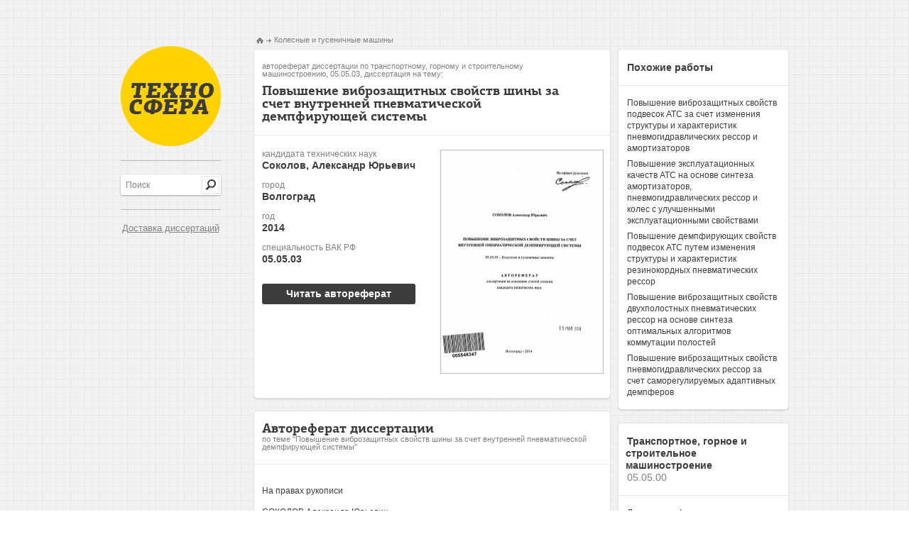

--- FILE ---
content_type: text/html; charset=utf-8
request_url: https://tekhnosfera.com/povyshenie-vibrozaschitnyh-svoystv-shiny-za-schet-vnutrenney-pnevmaticheskoy-dempfiruyuschey-sistemy
body_size: 25699
content:
<!DOCTYPE html PUBLIC "-//W3C//DTD XHTML 1.1//EN" "http://www.w3.org/TR/xhtml11/DTD/xhtml11.dtd">
<html itemscope itemtype="http://schema.org/Organization" xmlns="http://www.w3.org/1999/xhtml" xml:lang="ru-RU">
<head>
  <link rel="stylesheet" href="/assets/css/all-48d08e1c60bc02b4d0f02262d91d0f8b.css" />

  <meta http-equiv="Content-Type" content="text/html; charset=utf-8" />
  <link rel="shortcut icon" href="/favicon.ico" type="image/x-icon" />

  <title>Повышение виброзащитных свойств шины за счет внутренней пневматической демпфирующей системы диссертация по транспортному, горному и строительному машиностроению, скачайте бесплатно автореферат диссертации на тему &#39;Колесные и гусеничные машины&#39;</title>
  <meta name="viewport" content="initial-scale=1, maximum-scale=1, target-densitydpi=device-dpi, width=device-width, user-scalable=no" />
  <meta name="format-detection" content="telephone=no"/>
  <meta name="keywords" content="диссертация по транспортному, горному и строительному машиностроению скачать бесплатно автореферат диссертации на тему Повышение виброзащитных свойств шины за счет внутренней пневматической демпфирующей системы" />
  <meta name="description" content="Повышение виброзащитных свойств шины за счет внутренней пневматической демпфирующей системы автореферат диссертации на тему Колесные и гусеничные машины" />
  
<meta name="citation_title" content="Повышение виброзащитных свойств шины за счет внутренней пневматической демпфирующей системы" />
<meta name="citation_publication_date" content="2014" />
<meta name="citation_author" content="Соколов, Александр Юрьевич" />


	
	<script type="text/javascript">
	if(document.location.protocol=='http:'){
	 var Tynt=Tynt||[];Tynt.push('danLiSsiyr4OhXacwqm_6l');
	 (function(){var s=document.createElement('script');s.async="async";s.type="text/javascript";s.src='http://tcr.tynt.com/ti.js';var h=document.getElementsByTagName('script')[0];h.parentNode.insertBefore(s,h);})();
	}
	</script>
	

	<script type="text/javascript">

	  var _gaq = _gaq || [];
	  _gaq.push(['_setAccount', 'UA-37098687-1']);
	  _gaq.push(['_trackPageview']);

	  (function() {
	    var ga = document.createElement('script'); ga.type = 'text/javascript'; ga.async = true;
	    ga.src = ('https:' == document.location.protocol ? 'https://ssl' : 'http://www') + '.google-analytics.com/ga.js';
	    var s = document.getElementsByTagName('script')[0]; s.parentNode.insertBefore(ga, s);
	  })();

	</script>
</head>
<body>
	<div id="wrapper">
		<div id="main">
			<div id="sidebar">
				<span class="logo"><a href="/" title="Техносфера - библиотека технических наук, авторефераты и диссертации.">Техносфера - библиотека технических наук, авторефераты и диссертации.</a></span>
				<span class="line">&nbsp;</span>
				<div class="row1">
					<form action="/fnd" method="GET" class="search-form"><fieldset>
						<div class="search"><input type="text" name="q" class="input" value="Поиск"/></div>
						<input type="submit" class="search-btn" value="" />
					</fieldset></form>
				</div>
				<span class="line">&nbsp;</span>
				<div class="row2">
					<a href="/skachat_dissertaciu" style="font-size:13px;padding-left:2px;">Доставка диссертаций</a>
				</div>
			</div>
					<ul class="addthis_toolbox social">
						<li><a class="addthis_button_twitter" title="Twitter"></a></li>
						<li><a class="addthis_button_vk" title="В Контакте"></a></li>
						<li><a class="addthis_button_facebook" title="Facebook"></a>
						<li><a class="addthis_button_mymailru" title="Мой Мир @mail.ru"></a></li>
						<li><a class="addthis_button_odnoklassniki_ru" title="Одноклассники"></a></li>
						<li><a class="addthis_button_livejournal" title="LiveJournal"></a></li>
						<li><a class="addthis_button_surfingbird"></a></li>
						<li><a class="addthis_button_compact"></a></li>
						<li><a class="addthis_counter addthis_bubble_style"></a></li>
					</ul>

			




<div id="content" class="inner2">
	<div class="left-col">
		<ul class="bread-crumbs" xmlns:v="http://rdf.data-vocabulary.org/#">
			<li typeof="v:Breadcrumb"><a href="/" rel="v:url home" property="v:title"><img src="/images/img11.png" width="10" height="8" alt="Техносфера - библиотека технических наук" /></a></li>
			<li rel="v:child" typeof="v:Breadcrumb"><a href="/vak/kolesnye-i-gusenichnye-mashiny" rel="v:url" property="v:title">Колесные и гусеничные машины</a></li>
		</ul>
		<div class="result-holder">
			<div class="heading-frame">
				<h1><span class="heading">автореферат диссертации по транспортному, горному и строительному машиностроению, 05.05.03, диссертация на тему:</span>Повышение виброзащитных свойств шины за счет внутренней пневматической демпфирующей системы</h1>
			</div>
			<div class="description-holder">
				<div class="description-block">
					
					<dl>
						<dt>кандидата технических наук</dt>
						<dd>Соколов, Александр Юрьевич</dd>
						<dt>город</dt>
						<dd>Волгоград</dd>
						<dt>год</dt>
						<dd>2014</dd>
						<dt>специальность ВАК РФ</dt>
						<dd>05.05.03</dd>
					</dl>
					

  
				</div>
				<div class="visual-holder" style="margin-bottom:10px;">
					<div class="visual">
					
						<a href="/view/477162/a" onclick="_gaq.push(['_trackEvent', 'click', 'reader']);"><img src="/img/477162-tekhno2.png" width="226" height="312" title="Автореферат по транспортному, горному и строительному машиностроению на тему «Повышение виброзащитных свойств шины за счет внутренней пневматической демпфирующей системы»" alt="Автореферат по транспортному, горному и строительному машиностроению на тему «Повышение виброзащитных свойств шины за счет внутренней пневматической демпфирующей системы»" /></a>
					
					</div>
				</div>
				<div class="description-block">
  

  
      <form action="/view/477162/a" method="GET">
         <button class="buy-btn" onclick="_gaq.push(['_trackEvent', 'click', 'reader']);">
         <span>Читать автореферат</span>
         </button>
      </form>
  
				</div>

			</div>
		</div>
		
		<div class="result-holder">
			<div class="heading-frame">
				<h2>Автореферат диссертации <span class="subheading">по теме "Повышение виброзащитных свойств шины за счет внутренней пневматической демпфирующей системы"</span></h2>
			</div>
			<div class="summary">
				<p>﻿На правах рукописи</p><p>СОКОЛОВ Александр Юрьевич</p><p>ПОВЫШЕНИЕ ВИБРОЗАЩИТНЫХ СВОЙСТВ ШИНЫ ЗА СЧЕТ ВНУТРЕННЕЙ ПНЕВМАТИЧЕСКОЙ ДЕМПФИРУЮЩЕЙ СИСТЕМЫ</p><p>05.05.03 - Колесные и гусеничные машины</p><p>АВТОРЕФЕРАТ</p><p>диссертации на соискание ученой степени кандидата технических наук</p><p>1 5 МАЙ 2014</p><p>.........................Волгоград - 2014</p><p>005548347</p><p>Работа выполнена на кафедре «Автомобильные перевозки» федерального государственного бюджетного образовательного учреждения высшего профессионального образования «Волгоградский государственный технический университет»</p><p>Научный руководитель	доктор технических наук, профессор</p><p>Рябов Игорь Михайлович.</p><p>Официальные оппоненты:	Герасун Владимир Морисович,</p><p>доктор технических наук, профессор, Волгоградский государственный аграрный университет, кафедра «Механика», профессор;</p><p>Клементьев Сергей Вениаминович, кандидат технических наук, доцент, ООО «ОРВИЛ», коммерческий директор.</p><p>Ведущая организация	Пензенский государственный</p><p>университет архитектуры и строительства.</p><p>Защита состоится «27» июня 2014 г. в часов на заседании диссертационного совета Д 212.028.03, созданного на базе Волгоградского государственного технического университета по адресу: 400005, г. Волгоград, проспект Ленина, 28, ауд. 209.</p><p>С диссертацией можно ознакомиться в библиотеке Волгоградского государственного технического университета и на сайте www.vstu.ru по ссылке http://www.vstu.ru/nauka/dissertatsionnye-sovety/d-21202803.html.</p><p>Автореферат разослан « мая 2014 г.</p><p>Ученый секретарь диссертационного совета</p><p>т^г-^&#39;—ТПяшенко Михаил Вольфредович.</p><p>ОБЩАЯ ХАРАКТЕРИСТИКА РАБОТЫ</p><p>Актуальность. Шины являются единственными элементами АТС, взаимодействующими с опорной поверхностью. В настоящее время производится и эксплуатируется большое количество колесных бесподвесочных машин (КБМ): тракторов, комбайнов и других сельскохозяйственных, строительно-дорожных и специальных колесных машин, у которых защиту остова от вибрации, возникающей в результате взаимодействия колес с неровностями дороги, осуществляют только пневматические шины. При высокочастотном возмущении шины существенно ослабляют вибрации, а на резонансных частотах - резко усиливают (в 10 и более раз). Опыт эксплуатации КБМ и проведенные исследования показывают, что при выполнении транспортной работы они имеют недостаточную плавность хода и не обеспечивают соблюдение норм вибронагруженности оператора даже при движении по усовершенствованным дорогам. Причиной этого являются низкие виброзащитные свойства шин, которые обусловлены их слабой способностью поглощать энергию вертикальных колебаний кузова. Оператор для уменьшения действующей на него вибрации, а также для обеспечения безопасности движения вынужден снижать скорость движения машины, что ухудшает топливную экономичность, уменьшает производительность и эффективность ее использования. Колебания сельскохозяйственных машин, работающих на полях, увеличивают давление шин на почву, что снижает урожайность. При длительном воздействии вибрации у операторов машин часто возникают профессиональные заболевания, что снижает престижность их профессии. Из-за малой скорости КБМ создают заторы на дорогах, что приводит к повышению аварийности, снижению пропускной способности дорог и уменьшению эффективности функционирования автомобильного транспорта. С ростом числа КБМ проблема усугубляется. В связи с этим, тема диссертации, направленная на повышение виброзащитных свойств шины, является актуальной.</p><p>Степень разработанности темы исследования. В работах профессора H.H. Яценко и других ученых установлено, что относительный коэффициент затухания, которым оценивается поглощающая способность шин, весьма мал. Для невращающихся шин он находится в пределах у = 0,03...0,05. С увеличением скорости качения машины, вследствие уменьшения влияния гистерезиса в материале шины на гашение вертикальных колебаний остова машины, относительный коэффициент затухания уменьшается еще в 3...5 раз. Требуемый по плавности хода оптимальный относительный коэффициент затухания должен быть у = 0,15...0,25. Таким образом, для повышения плавности хода и скорости движения КБМ необходимо повысить поглощающие свойства шин в 15 раз без увеличения коэффициента сопротивления качению. H.H. Яценко считал эту задачу очень важной, открывающей широкие перспективы использования КБМ, но невыполнимой.</p><p>В 1998 году профессор И.М. Рябов нашел конструктивное решение этой задачи и получил патент № 2108240 РФ, МКИ 6 В 60 С 17/00 на колесо транспортного средства, шина которого содержит внутреннюю пневматическую демпфирующую систему (ВПДС). Она выполнена в виде установленной на ободе с возможностью осевого вращения внутренней оболочки с усеченной нижней частью, полость которой сообщается с полостью шины через клапаны и дросселирующие отверстия.</p><p>Автор выражает глубокую признательность к.т.н., доценту кафедры автоматических установок ВолгГТУ Алексею Владимировичу Поздееву за оказанную помощь при анализе и обсуждении полученных результатов.</p><p>Однако предложенное колесо было недостаточно исследовано, не были разработаны теория и методика оптимизации параметров элементов ВПДС, не было установлено, какое повышение виброзащитных свойств шины оно может обеспечить, а также не была исследована динамика внутренней оболочки с гасителем крутильных колебаний.</p><p>Цель диссертационной работы - выявление возможного повышения виброзащитных свойств шины за счет внутренней пневматической демпфирующей системы (ВПДС) при оптимизации параметров ее элементов и совершенствование этой системы.</p><p>Для достижения цели сформулированы следующие задачи работы:</p><p>1)	разработать математическую модель динамики внутренней оболочки с гасителем крутильных колебаний, позволяющую оптимизировать параметры оболочки и гасителя;</p><p>2)	определить закон изменения эффективной площади шины при ее радиальной деформации, необходимый для разработки модели шины с ВПДС;</p><p>3)	разработать математическую модель шины с ВПДС, позволяющую выявлять виброзащитные свойства шин и влияние на них различных факторов;</p><p>4)	разработать на базе релаксационной пневматической подвески физическую модель шины с ВПДС и физическую модель внутренней оболочки с динамическим гасителем, а также методики их исследования;</p><p>5)	провести расчетно-теоретическое и экспериментальное исследование динамики внутренней оболочки с гасителем крутильных колебаний и виброзащитных свойств шины с ВПДС и анализ полученных результатов;</p><p>6)	разработать и обосновать предложения по совершенствованию конструкции колеса с ВПДС с целью повышения виброзащитных свойств шины и дать оценку эффективности практического использования колеса с повышенными виброзащитными свойствами.</p><p>Научная новизна диссертации состоит в том, что в ней впервые:</p><p>-	введено понятие «эффективная площадь шины», и определен закон ее изменения при радиальной деформации шины;</p><p>-	доказано, что динамическая статическая жесткости шины практически равны вследствие роста эффективной площади при сжатии шины;</p><p>-	разработаны математические и физические модели, позволяющие выявлять виброзащитные свойства шины с ВПДС и оптимизировать параметры элементов ВПДС;</p><p>-	обосновано новое техническое решение колеса с ВПДС (заявка № 2014100224 от 9.01.14), позволяющее повысить виброзащитные свойства шины.</p><p>Теоретическая значимость работы состоит в разработке теории колеса с ВПДС.</p><p>Практическая значимость работы состоит в следующем:</p><p>-	разработанные в диссертации положения теории представляют методологическую основу для проектирования колес с ВПДС для различных транспортных средств, в том числе военных машин;</p><p>-	разработанные методики и результаты экспериментальных исследований по определению виброзащитных свойств обычных шин и шин с ВПДС доказали эффективность ВПДС и могут быть использованы для дальнейшего совершенствования этих систем;</p><p>-	предложено и обосновано новое техническое решение колеса с ВПДС, позволяющие повысить виброзащитные свойства и возможности применения ВПДС;</p><p>-	использование колес с ВПДС на различных транспортных средствах, в том числе военных, позволит повысить скорость их движения и снизить вибронагру-женность, что даст существенный экономический и социальный эффект РФ.</p><p>Методология и методы исследования. В диссертации применялись расчетно-теоретические и экспериментальные методы исследования с использованием стендовых и дорожных испытаний.</p><p>Положения, выносимые на защиту:</p><p>1)	теория колеса с воздушной пневматической демпфирующей системой;</p><p>2)	методики стендовых и дорожных испытаний по определению виброзащитных свойств шин и динамики элементов ВПДС с использованием физических моделей;</p><p>3)	результаты расчётно-теоретических и экспериментальных исследований виброзащитных свойств шин и динамики элементов ВПДС и их анализ;</p><p>4)	разработанные с участием автора новые технические решения, позволяющие повысить виброзащитные свойства шин с ВПДС.</p><p>Достоверность и обоснованность полученных результатов работы обеспечивается использованием фундаментальных положений термодинамики и теоретической механики, в частности теории колебаний, математической теории оптимального управления, стендовыми и дорожными испытаниями объектов исследования с использованием современной контрольно-измерительной аппаратуры, согласованием полученных теоретических и экспериментальных результатов исследований.</p><p>Апробация работы: Основные положения и результаты диссертационной работы были представлены на следующих конференциях; XII и XIII региональных конференциях молодых учёных (Волгоград, 2007 и 2009 г.), на XIII международной отраслевой научно-практической конференции «Россия периода реформ» (20 - 22 мая, Волгоград, 2009), на ежегодных научно-технических конференциях ВолгГТУ в 2007-2014 гг.</p><p>Реализация работы. Результаты исследований используются при подготовке студентов по специальностям 190700 «Автомобильные перевозки», 190702 «Организация и безопасность движения».</p><p>Публикации: Содержание основных положений диссертационной работы опубликовано в ниже перечисленных 11-ти публикациях, 3 из которых входят в перечень изданий, рекомендованных ВАК и 1-м патенте РФ.</p><p>Структура и объём работы: Диссертация состоит из введения, 4 разделов, основных результатов и заключения, списка использованной литературы и приложений. Содержит 149 страниц машинописного текста, 50 рисунков, 11 таблиц. Список использованной литературы включает 156 наименований.</p><p>СОДЕРЖАНИЕ РАБОТЫ</p><p>Во введении определены: актуальность темы исследования; степень ее разработанности; цель и задачи; научная новизна; теоретическая и практическая значимость работы; методы исследования; положения, выносимые на защиту, а также сведения об апробации результатов.</p><p>Первый раздел посвящен обзору и систематизации известных исследований и патентных материалов по решаемой в диссертации задаче. Исследованиями выходных характеристик шин и моделированием пневматических занимались многие ученые, как в России, так и за рубежом: Бидерман В.Л., Бочаров Н.Ф., Вольская Н.С., Кнороз В.И.. Котляренко В.И., Левенков Я.Ю., Митянин П.И., Гала-шин В.А., Гордон Р.К., Гусев В.И., Жеглов Л.Ф., Розов O.A. Русанов P.A., Рыков С.П., Рябов И.М. и др. Анализ литературных источников показал следующее. Для оценки поглощающих свойств шины получила распространение эллипгическо-степенная модель вязкостного сопротивления, использование которой приближает расчетные статистические характеристики происходящих процессов к аналогичным характеристикам, полученным из наблюдений и измерений в натурном эксперименте. Поглощающая или демпфирующая способность шины определяется количеством механической энергии, преобразованной в ее материале в тепловую энергию при деформации. Она может оцениваться коэффициентом динамичности резонансных колебаний или относительным коэффициентом затухания, который для невра-щающихся шин находится в пределах = 0,03...0,05. Вращение шины до скорости, характерной для колесных тракторов на сельскохозяйственных работах (10 км/ч), приводит к снижению ее поглощающих свойств в еще 4-5 раз. Резкое усиление колебаний массы па шине в резонансе демонстрирует график на рис. 1.</p><p>Таким образом, шины обладают очень низкой демпфирующей способностью, что создает проблему плавности хода КБМ. Поэтому необходимо изыскать возможность повысить демпфирующую способность шин при вертикальных колебаниях в 10 - 15 раз, чтобы приблизиться к требуемому оптимальному значению = 0,25 без увеличения коэффициента сопротивления качения. Причем, демпфирующие свойства шины не должны снижаться при росте скорости качения шины.</p><p>Эту проблему может решить изобретенное профессором И.М. Рябовым колесо транспортного средства (патент № 2108240 РФ, МКИ 6 В 60 С 17/00), которое содержит внутреннюю пневматическую демпфирующую систему (ВПДС) (рис. 2).</p><p>Рис. 1. Расчётные амплитудно-частотные характеристики гармонических колебаний массы на невращающейся шине:</p><p>-	при фактическом относительном коэффициенте затухания у = 0,05;</p><p>-	при требуемом оптимальном = 0,25</p><p>В колесе с ВПДС (рис. 2) на ободе 1 внутри шины 2 с возможностью осевого вращения установлена внутренняя оболочка 3 с усеченной нижней частью 4, полость А которой сообщается с полостью шины Б через клапаны и дросселирующие отверстия, установленные в гнездах 5. Для снижения трения между оболочкой и ободом служат ролики 6. Центр масс оболочки 0| расположен ниже оси вращения колеса О,</p><p>что удерживает ее от вращения. В нижней части оболочки имеется гаситель крутильных колебаний в виде тороидального канала 7 с металлическими шарами 8. которые при колебаниях катятся по поверхности 9 и гасят энергию колебаний за счет трения. Оболочка имеет округления 10 для предотвращения касания внутренней поверхности шины при крутильных колебаниях, разгоне и торможении.</p><p>3</p><p>Рис. 2. Колесо с внутренней пневматической демпфирующей системой (ВПДС):</p><p>А - полость оболочки: Б - полость шины: О - ось вращения колеса: 0| - центр масс оболочки: I - обод; 2 - шина: 3 - эластичная оболочка: 4 - усеченная часть оболочки: 5 - гнезда с клапанами и дросселирующими отверстиями: 6 - ролики; 7 - полость гасителя крутильных колебаний оболочки; 8 - металлические шары; 9 - поверхность качения шаров; 10 - округления оболочки</p><p>Предложенное колесо способно повысить виброзащитные свойства шины за счет воздушного демпфирования, которое не зависит от скорости вращения колеса. Однако для создания колеса с ВПДС необходимо разработать его теорию и выявить возможности повышения демпфирующих свойств шины за счет 1511ДС при оптимизации параметров ее элементов.</p><p>Второй раздел посвящен разработке основ теории колеса с ВПДС и состоит из 4-х этапов. На первом этапе разработана математическая модель динамики внутренней оболочки с маятниковым гасителем крутильных колебаний (МГКК). Расчетная схема динамики внутренней оболочки с МГКК приведена на рис. 3. При разработке математической модели для упрощения расчетной схемы приняты следующие допущения:</p><p>-	оболочка представлена в виде диска массой М д и радиусом :</p><p>-	МГКК представлен в виде маятника с трением в шарнире А.</p><p>Крутильные колебания внутренней оболочки колеса с МГКК как системы с</p><p>двумя степенями свободы, положение которой определяется двумя угловыми координатами ф, и ф,. отсчитываемыми от положения устойчивого равновесия, можно описать уравнениями динамики, составленными на основе уравнений Ла-гранжа 2-го рода:</p><p>Рис. 3. Расчетная схема динамики внутренней оболочки колеса с гасителем крутильных колебаний: Мл - масса оболочки; Rs - радиус диска, эквивалентного оболочке; т - массы грузов гасителя (шаров); R - расстояние от груза т до центра качания маятника; кл - коэффициент неупругого сопротивления вращению в шарнире А; ср, - угловая координата оболочки колеса и, соответственно, закрепленного груза; ф, - угловая координата гасителя колебаний; /- длина маятника</p><p>•А,Ф, -*/y&#34;lj&lt;i&gt;i -mgrq, +kA\j-ljip2 +mgn?2 =0,</p><p>/	i I	•&gt; g</p><p>\ J„-ф, + (■/„ +mr)k,~— ф, +(У„ +mr)~ ф2 -	,,}</p><p>r &#34;	nur	r</p><p>1	, ■ J» ■■</p><p>-(•/„ +mr)kA — ф, +кл ф, -mgrф, -kA ф2 =--x</p><p>mir	r</p><p>Данная модель позволяет проводить оптимизацию параметров МГКК внутренней оболочки колеса с ВПДС. Для решения системы дифференциальных уравнений (7) была разработана специальная программа. Результаты расчетов и сопоставление их с результатами экспериментов даны в главе 4.</p><p>На втором этапе введено понятие «эффективная пчощадь шины F3ф». Это площадь, произведение которой на давление воздуха в шине равно внешней нагрузке за вычетом нагрузки, воспринимаемой покрышкой. При радиальной деформации шины /*&#34;эф увеличивается, поэтому шина может воспринимать все большую нагрузку, несмотря на то. что при этом давление в шине повышается незначительно (рис. 4, б). Это обстоятельство позволяет сделать вывод, что жесткость шины определяется в основном функцией	а не ростом давления при радиальной деформации. Для определения закона изменения эффективной площади шины при радиальной деформации на динамическом стенде были получены статические упругие характеристики Рн(к) пневматической шины (рис. 4. а) и зависимости изменения давления р„(к) (рис. 4. б). Закон определялся по двум методикам (рис. 5).</p><p>0,025 0.050 0.075 0.100 а</p><p>0.025 0.050 0.075 0.100 б</p><p>I. м</p><p>Рис. 4. Экспериментальные статические упругие характеристики Р„Ш пневматической шины 8,40-15 автомобиля УАЗ-450Д (а) и зависимости изменения давления р„(\) в шине (б) при радиальной деформации и различном начальном давлении:</p><p>1. \&#39;-Р„(к). Л,срШ при /),„) = 0,15 МПа: 2,2&#39; - Р„Ш, Р».срШ Р»о = 0.\ МПа</p><p>Р, Ф(Х.),</p><p>0.02 0.05 0.07 0.100</p><p>X. м</p><p>Рис. 5. Зависимости эффективной площади /&#39;\фШ в шине 8,40-15 автомобиля УАЗ-450Д н площади ее контакта с плоской опорной поверхностью при вертикальной деформации п различном начальном давлении /&#39;,,«:</p><p>1.	1&#39; - ^эф(Х) при рт&lt;| = 0,15 МПа:</p><p>2.	2&#39; - Г,Ф(Х) при рт = 0.1 МПа: 3 — при/;„,, = 0.1 МПа:</p><p>1.2- /ЧфСА.) рассчитана но методике 1: 1.2- Р,ф(Х.) рассчитана по методике 2</p><p>Первая методика учитывает то. что сила упругости покрышки Рп(X) составляет определенную долю от РН(Х) (для исследуемой шины - 12,5 %). Тогда</p><p>рЛЧ</p><p>Вторая методика основана рекомендации В.Л. Бидермана о том, что для различных шин покрышка создает силу, эквивалентную снижению давления в шине на/&gt;ц = 0.01 - 0.03 МПа в зависимости от жесткости каркаса</p><p>РЛЧ+Р»</p><p>Из анализа рис. 5 можно сделать важный вывод, что эффективная площадь шины при радиальной деформации изменяется по линейному закону.</p><p>На третьем этапе проведен анализ статической и динамической жесткости шины. Установлено, что отношение динамической и статической радиальной жесткости шины практически равно единице (к = 1,007), несмотря на то, что процесс сжатия воздуха в шине адиабатический с показателем п = 1,4. Это объясняется с тем, что при сжатии шины ее эффективная площадь быстро увеличивается по линейному закону, а давление повышается медленно. Из установленного соотношения динамической и статической жесткости шины следуют важные выводы:</p><p>-	в расчетах плавности хода можно использовать статическую жесткость шины:</p><p>-	нельзя существенно снизить жесткость шины путем присоединения к ней дополнительного объема:</p><p>-	нельзя создать эффективную систему внешнего пневматического демпфирования путем присоединения к шине дополнительного объема с клапанами и дроссельными отверстиями.</p><p>Четвертый этап посвящен разработке математической модели шины с пневматической демпфирующей системой для выявления ее виброзащитных свойств. Расчетная схема колеса с В11ДС приведена на рис. 6. Рабочий процесс в данном колесе за период колебаний можно разделить на два основных режима: сжатие и отбой шины.</p><p>При сжатии шины сопротивление перетеканию воздуха из полости шины в полость внутренней оболочки мало вследствие работы клапана, поэтому давление в полостях практически одинаковое, т. е. = р2.</p><p>С использованием уравнения первого начала термодинамики для сжатого воздуха в шине после соответствующих преобразований и разделения переменных с учётом уравнения движения корпуса машины получена система дифференциальных уравнений, описывающих рабочий процесс колеса с ВПДС в режиме сжатия шины:</p><p>1 - шина; 2 - обод; 3 - невращающаяся при качении колеса оболочка; 4 - клапан; 5 -дроссельное отверстие; У\ - рабочий объем шины; V? - объем полости оболочки</p><p>Рис. 6. Расчетная схема колеса с ВПДС:</p><p>Р\ =</p><p>V,,, + /\ф(г0-&lt;у) + V, |_3600 С ^СЯ</p><p>к- 1__о^ Ф, ( Ру,</p><p>кр^эфИ о</p><p>V + р + и &#39; К1(&gt; Т Г )ф Т у2</p><p>где М - масса корпуса безрессорной машины, V,,, - величина рабочего объёма при статической деформации шины, zCI - статическое перемещение опорной площадки шины, г0 - перемещение оси колеса, а, - приведённый коэффициент теплопередачи между воздухом в шине и окружающей средой, Ф, - внутренняя поверхность теплообмена шины, Тс - температура окружающей среды, Ко - неупругое сопротивление шины; с_ - параметр шины, характеризующий зависимость её эффективной площади от деформации.</p><p>Аналогично была получена система уравнений, описывающая рабочий процесс колеса с воздушным демпфированием при отбое шины:</p><p>= (Р,-	(¿„ -&lt;7).</p><p>М м</p><p>р I =</p><p>к /&gt;, Уг</p><p>Рц, (г„ -ч)</p><p></p><p>С, -3600</p><p>р I</p><p>С, Я</p><p></p><p>(к-1)-</p><p>(5)</p><p></p><p>Р2 =-</p><p>С, ■ 3600</p><p>ч)</p><p>(I&#39;&lt;-!)■</p><p>\</p><p>7&#34;,</p><p>С, К V,</p><p>кр, о\</p><p>ц Я Н.</p><p>2 У</p><p>Для решения систем (10) и (11) необходимы следующие уравнения связи: &gt; 1</p><p>V	( п V	&#39; 4</p><p>+	С, = у.</p><p>/</p><p>С,=у1(</p><p>I 20</p><p>V /&#39;II) У</p><p>Рг</p><p></p><p>V /&#39;21) У</p><p>Ри,</p><p>V .</p><p>(6)</p><p>а У</p><p>где уи) и у,,, - удельный вес воздуха в объемах шины и оболочки в статическом положении, уа - удельный вес воздуха при атмосферном давлении.</p><p>Величина силы воздушного демпфера определяется умножением разности давлений в рабочем объёме шины (между нагрузочной и разгрузочной ветвями рабочей характеристики шины) на эффективную площадь шины, закон изменения которой задается параметром шины е..</p><p>Результаты расчетов колебаний массы на колесе с воздушным демпфированием по специально разработанной программе приведены в разделе 3.</p><p>В третьем разделе приведены результаты экспериментальных и теоретических исследований виброзащитных свойств шины и динамики внутренней оболочки с МГКК. 11а первом этапе проведены стендовые испытания шины трактора «Беларусь» на динамическом стенде (рис. 7, а). В результате испытаний получены амплитудно-частотные характеристики (рис. 7, б), анализ которых позволяет подтвердить вывод о том (рис. 1, кривая 1), что даже невращающаяся шина имеет очень низкие виброзащитные свойства, поскольку амплитуда колебаний массы на шине в области резонанса увеличивается по сравнению с амплитудой кинематического возмущения более чем в 10 раз.</p><p>На втором этапе для исследования виброзащитпых свойств шины с ВПДС была создана ее физической модель, выполненная на базе пневматической рессоры с ресивером (рис. 8, а), которая испытывалась на динамическом стенде (рис. 8, б).</p><p>а	б</p><p>Рис. 7. Вид шины трактора «Беларусь» на динамическом стенде (а) и АЧХ размахов колебаний груза массой 700 кг на шине при различном начальном давлении (б):</p><p>1 -р» = 0.1 МПа: 2 - /&gt;„ = 0,15 МПа: 3 -р„ = 0.20 МПа: 4 -р„ = 0.26 МПа</p><p>Рис. 8. Вид установленной на стенде физической модели шины с В11ДС (а) и динамического стенда (б): I - пневматическая рессора: 2 - траверса стенда; 3 - ресивер</p><p>Ресивер 3 имитирует объём оболочки (У2 на Рис- 6)- а пневморессора 1 - рабочий объем шины (VI на рис. 6). Таким образом, физическая модель шины с ВПДС представляет собой релаксационную подвеску с пневматическим демпфированием, которое осуществляет клапанный блок, установленный между полостями ресивера и пневматической рессоры. На рис. 9 представлены экспериментальные ЛЧХ размахов колебаний массы на физической модели шины с классическими воздушными демпферами (с дросселем и обратным клапаном) и с демпфером, оптимально регулируемым.</p><p>Анализ полученных на стенде АЧХ показывает, что наилучшие виброзащитные свойства шины с ВПДС обеспечиваются при максимально возможном увеличении объема оболочки и использовании воздушного демпфера с оптимальным алгоритмом регулирования. При этом достигается относительный коэффициент затухания. равный 0.24. что соответствует оптимальному значению для подвесок грузовых АТС с гидроамортизаторами, равному 0.25 (рис. I. кривая 2).</p><p></p><p>2А,		</p><p>мм		/ 1 1 Подрессоренная масса</p><p>70		</p><p>60		М- 1,5 т; М 2</p><p>50		^ 1 Статическое давление</p><p>40&#39;	¡1	р„ = 0,32 МПа;</p><p>30		</p><p>20		&#39;. \\</p><p>10		</p><p>о	I	2	3	4	5	6 со, Гц</p><p>Рис. 9. Экспериментальные АЧХ размахов абсолютных колебаний массы на физической модели шины с различными воздушными демпферами: 1 с дросселем диаметром 5 мм и обратным клапаном: 2-е увеличенным объемом ресивера, дросселем диаметром 6 мм и обратным клапаном; 3 - с демпфером, который регулируется по оптимальному алгоритму</p><p>Теоретические исследования виброзащитных свойств шины с ВПДС поводились в несколько этапов. 11а первом этапе была доказана адекватность математической модели. 11а втором этапе проведено исследование влияния различных факторов на виброзащитные свойства шины трактора «Беларусь». Они оценивались коэффициентом динамичности К резонансных колебаний, который определялся из осциллограмм колебаний массы на шине (рис. 10 -11). Анализ результатов теоретических исследований показал, что установка В11ДС с оптимальными параметрами в шины трактора «Беларусь» настолько повышает ее виброзащитные свойства, что коэффициент динамичности снижается в 3,25 раза с К = 19,5 до К = 6. Рекордный результат К = 3 (= 0,18) дает применение ВПДС в шине трактора «Кировец».</p><p>шине без ВПДС: \\1 = 0,021; v„ = 2,5 Гц-, А = 0,0125 м; Уд = 0 ; К = 19,5</p><p>I - перемещение профиля; 2 - перемещение массы; 3 и 4 - скорость и ускорение</p><p>массы</p><p>Рис. 11. Расчетная осциллограмма резонансных колебаний массы на вращающейся шине с оптимальной ВПДС: у = 0,021; V,, = 2.6 Гц: Л =0.0125.«: Уд =0.24 м\ Алгоритм: с = стах при ¿(г - у) ^ 0. с = с||1|п при ¿(г -&lt;?) &lt;0: к = ь</p><p>Теоретические исследования динамики внутренней оболочки с МГКК проводились путем расчетов по разработанной программе системы уравнений (1). Получены осциллограммы процесса колебаний оболочки, одна из которых приведена на рис. 12. Анализ осциллограмм показал, что гаситель эффективно гасит первое колебание, а последующие малые колебания практически не гасятся. Это объясняется тем. что при малых колебаниях в МГКК практически прекращается диссипация энергии гасителем, поскольку шарнир А блокируется, а трение в оси О (рис. 3) не учитывалось. Однако колебания с небольшой амплитудой не влияют на работоспособность колеса с ВПДС.</p><p>I</p><p>5&gt; &#39;О 3&#34; а</p><p>^ С1, .</p><p>^ , ^</p><p>5Г к с</p><p>о</p><p>3 ,1</p><p>од *о</p><p>ооо -10</p><p>								</p><p>\								</p><p>								</p><p>				\	к\	/?С	\ Л	С\.</p><p>\	6 У/	&#39; 7	V 4			У 4		</p><p>								</p><p>Время, с</p><p>Рис. 12. Расчетная осциллограмма крутильных колебаний оболочки с МГКК после торможения автомобиля юзом</p><p>Для проведения дорожных испытаний МГКК была создана его физическая модель (рис. 13). Исследования проводились в режимах экстренного разгона, движения по разбитой грунтовой дороге и торможения автомобиля. Для получения осциллограмм (рис. 14) использовался метод скоростной фотосъемки.</p><p>Рис. 13. Вид физической модели динамическою гасителя крутильных колебаний внутренней оболочки шины на вращающейся части декоративного колпака колеса автомобиля:</p><p>1 - невращающаяся относительно автомобиля часть вставного декоративного колпака; 2 -шланг с металлическими шарами внутри, имитирующий гаситель; 3 - стрелка; 4 - шкала.</p><p>а</p><p>51 -о й 3 си о, 5 ^</p><p>а</p><p>® «О О О</p><p>ч</p><p></p><p>Время, с</p><p>Рис. 14. Экспериментальная осциллограмма колебаний физической модели оболочки с гасителем крутильных колебаний</p><p>Сравнение расчетной и экспериментальной осциллограмм (рис.12 и 14) показало хорошую сходимость результатов расчета и эксперимента, что подтверждает адекватность модели. В процессе теоретических исследований и испытаний были выявлены оптимальные параметры МГКК (момент инерции и число шаров).</p><p>Четвёртый раздел посвящен разработке и обоснованию предложений по совершенствованию конструкции колеса с ВГ1ДС и оценке эффективности практического использования колеса. Па основе проведенных исследований была усовершенствована его конструкция (рис. 15).</p><p>Повое колесо (заявка на патент РФ № 2014100224 от 9.01.14, заявитель ВолгГТУ, авторы И. М. Рябов, А. В. Поздеев, А. Ю. Соколов) отличается от известного колеса с 1311ДС тем, что оболочка 3 в нижней части 4 выполнена разъемной с возможностью соединения с помощью замка 8, причем на ней установлен, по крайней мере, один металлический элемент, выполненный в виде ролика 6, который взаимодействует с магнитом 7, установленном на транспортном средстве. Поскольку оболочка удерживается от вращения магнитом, она не поворачивается относительно корпуса машины при разгоне, движении и торможении. Это позволяет увеличить ее объем и повысить виброзащитные свойства шины для вертикальных колебаний. Кроме того, разъемная конструкция оболочки позволяет устанавливать её в колесе с неразборным ободом, что значительно расширит возможности использования ВГ1ДС на различных транспортных средствах.</p><p>3</p><p>4</p><p>8</p><p>Рис. 15. Усовершенствованное колесо транспортного средства с ВПДС:</p><p>I - обод; 2 - шина: 3 - оболочка: 4 - усеченная часть: 5 - ролики: 6 - металлический ролик; 7 - магнит, закрепленный на машине; 8 - замок</p><p>Расчёт годового экономического эффекта от внедрения колес с ВПДС на автосамосвалах БелАЗ показал, что благодаря увеличению скоростей движения, упрощению конструкции и повышению надежности, он составляет 534294 руб. на одну машину при пробеге 150 тыс. км.</p><p>1.	На основе выполненных исследований решена научно-практическая задача значительного повышения низких виброзащитных свойств шины за счет внутренней пневматической демпфирующей системы (ВПДС). что очень важно для повышения безопасности и эффективности различных машин. Актуальность диссертационной работы определяется ее связью со вторым этапом Национальной стратегии повышения безопасности дорожного движения (на период с 2011 до 2020 года), в котором предусмотрено повышение безопасности автомобилей и перевозок.</p><p>2.	Разработана теория колеса с ВПДС. включающая:</p><p>- математическую модель динамики внутренней оболочки с гасителем крутильных колебаний, позволяющую оптимизировать параметры гасителя:</p><p>-	установление закона изменения эффективной площади шины при радиальной деформации:</p><p>-	оценку соотношения динамической и статической жесткости шины:</p><p>-	математическую модель шины с ВПДС. позволяющую оптимизировать параметры ВПДС.</p><p>3. Выявлено, что соотношение динамической и статической жесткости шины близко к единице, из чего следуют важные выводы:</p><p>-	в расчетах плавности хода можно использовать статическую жесткость шины;</p><p>-	нельзя существенно снизить жесткость шины путем присоединения к ней дополнительного объема:</p><p>-	нельзя создать эффективную систему внешнего пневматического демпфирования путем присоединения к шине дополнительного объема с клапанами и дроссельными отверстиями.</p><p>ЗАКЛЮЧЕНИЕ</p><p>4.	Разработаны физические модели шины с ВПДС и внутренней оболочки с динамическим гасителем крутильных колебаний, использование которых позволяет сократить затраты на исследование.</p><p>5.	Проведены теоретические и экспериментальные исследования динамики внутренней оболочки с гасителем крутильных и виброзащитных свойств шины с ВПДС, хорошая сходимость результатов которых, подтвердила правильность разработанных положений теории колеса с ВПДС. Установлено, что ВПДС в шине трактора «Беларусь» повышает ее виброзащитные свойства, амплитуда колебаний в резонансе уменьшается в 3,25 раза. Наилучший результат по повышению виброзащитных свойств (относительный коэффициент затухания у = 0,18) даёт применение ВПДС с оптимальными параметрами в шине трактора «Кировец».</p><p>6.	Разработанная на уровне изобретения усовершенствованная конструкция колеса с ВПДС с повышенными виброзащитными свойствами шины без увеличения сопротивления качению может быть использована не только на бесподвесочных машинах, но и на различных армейских автомобилях, мобильных ракетных комплексах и карьерных автосамосвалах.</p><p>7.	Расчетный экономический эффект от внедрения колес с ВПДС на автосамосвалах БелАЗ за счет увеличения скоростей движения, упрощения конструкции и повышения надёжности составляет 534294 руб. на одну машину при пробеге 150 тыс. км.</p><p>Основные материалы диссертации опубликованы в ниже перечисленных 11-та публикациях, 3 из которых входят в перечень изданий, рекомендованных ВАК и 1-м патенте.</p><p>Публикации в изданиях, рекомендованных ВАК Минобрнауки РФ:</p><p>1.	Рябов И. М. Математическая модель колеса с пневматической демпфирующей системой для бесподвесочных машин / И. М. Рябов, К. В. Чернышов, А. Ю. Соколов // Изв. ВолгГТУ. Серия «Наземные транспортные системы»: межвуз. сб. науч. ст. / ВолгГТУ. - Волгоград, 2007. - Вып. 2 №8. - С. 51-53.</p><p>2.	Рябов И. М. Колесо с внутренней пневматической демпфирующей системой и исследование его динамического гасителя / И. М. Рябов, А. В. Поздеев, А. Ю. Соколов, Н. Н. Малинин // Изв. ВолгГТУ. Серия &#34;Наземные транспортные системы &#34;. Вып. 8: межвуз. сб. науч. ст. / ВолгГТУ. - Волгоград, 2014. -№3(130).-С. 37-41.</p><p>3.	Поздеев А. В. Виброзащитные свойства релаксационной подвески с инерционным демпфирующим устройством и комбинированным соединением дополнительных упругих элементов / А. В. Поздеев, И. М. Рябов, А. Ю. Соколов, А. С. Митрошенко, Д. А. Чумаков // Изв. ВолгГТУ. Серия &#34;Наземные транспортные системы&#34;. Вып. 8: межвуз. сб. науч. ст. / ВолгГТУ. - Волгоград, 2014. -№3(130).-С. 30-33.</p><p>Патент РФ:</p><p>4.	Пат. 2313014 Россия, МПК Р 16 Б 7/10 и др. Амортизатор / И.М.Рябов, К. В. Чернышов, В. В. Воробьев, А. Ю. Соколов; ВолгГТУ. - 2007.</p><p>Прочие публикации:</p><p>5.	Соколов А. Ю. Экспериментальная установка для исследования колеса с пневматическим демпфированием / А. Ю. Соколов, И. М.Рябов // XII Региональная конференция молодых исследователей Волгоградской области, г. Волгоград, 13-16 ноября 2007 г.: тез. докл. / ВолгГТУ и др.- Волгоград, 2003. - С. 81 - 82.</p><p>6.	Рябов И. М. Физическая модель динамического гасителя крутильных колебаний внутренней оболочки колеса с воздушным демпфированием и результаты ее исследования / И. М. Рябов, А. Ю. Соколов, Н. Н. Малинин., Д. А. Голубев // Прогресс транспортных средств и систем - 2009: матер, междунар. науч.-практ. конф., 13-15 октября 2009 г.: в 2 ч. Ч. 2 / ВолгГТУ [и др.] - Волгоград, 2009. -С. 62-63.</p><p>7.	Рябов И. М. Математическая модель динамического гасителя крутильных колебаний внутренней оболочки колеса с воздушным демпфированием / И.М. Рябов, К. В. Чернышов, А. Ю. Соколов, Н. Н. Малинин // сборник «Россия периода реформ»: Материалы XIII международной отраслевой научно-практической конференции (20 - 22 мая) Волгоград 2009. - С. 203 - 208.</p><p>8.	Ковалев А. М. Снижение вибронагруженности АТС путём введения частотно-регулируемого амортизатора / А. М. Ковалев, А. Ю. Соколов, И. М. Рябов, К. В. Чернышов // XIV региональная конференция молодых исследователей Волгоградской области (Волгоград, 10-13 нояб. 2009 г.): тез. докл. / ВолгГТУ [и др.]. - Волгоград, 2010. - С. 72 - 73.</p><p>9.	Рябов И. М. Обоснование направлений и уровней улучшения свойств колеса с пневматической шиной для повышения плавности хода бесподвесочных машин / И. М. Рябов, А. В. Поздеев, В. Д. Гудков, А. Ю. Соколов, Н. Н. Малинин // Шина плюс: всеукраинский журнал. - 2013. -№4. С. 8 - 10.</p><p>Ю.Рябов И. М. Устройство и работа колеса с воздушным демпфированием вертикальных колебаний кузова бесподвесочных машин /, И. М. Рябов, А. В. Поздеев, В. Д. Гудков, А. Ю, Соколов, Н. Н. Малинин // Шина плюс: всеукраинский журнал. - 2014.-№1. С. 8 - 10.</p><p>11. Изменение давления и объема пневматической шины при ее вертикальной деформации/ В. А. Полянская, А. Ю. Соколов, Н. Н. Малинин, А. В. Поздеев, И. М. Рябов // XVIII региональная конференция молодых исследователей Волгоградской области (Волгоград, 5-8 нояб. 2013 г.): тез. докл. / ВолгГТУ [и др.]. - Волгоград, 2014. - С. 59 - 61.</p><p>1 О</p><p>1 О</p><p>Подписано в печать 29.04.2014 г. Заказ № 272. Тираж 100 экз. Печ. л. 1,25. Формат 60x84 1/16. Бумага офсетная. Печать офсетная.</p><p>Отпечатано в типографии ИУНЛ Волгоградского государственного технического университета. 400005 Волгоград, просп. В. И. Ленина, 28, корп. 7.</p>
			</div>
		</div>
		
		
	</div>
	<div class="right-col">
		<ul class="catalog-list">
			<li class="item">
				<div class="heading-box">
						<span>Похожие работы</span> <br />
				</div>
				<ul>
				
					<li><a href="/povyshenie-vibrozaschitnyh-svoystv-podvesok-ats-za-schet-izmeneniya-struktury-i-harakteristik-pnevmogidravlicheskih-resso">Повышение виброзащитных свойств подвесок АТС за счет изменения структуры и характеристик пневмогидравлических рессор и амортизаторов</a></li>
				
					<li><a href="/povyshenie-ekspluatatsionnyh-kachestv-ats-na-osnove-sinteza-amortizatorov-pnevmogidravlicheskih-ressor-i-koles-s-uluchshe">Повышение эксплуатационных качеств АТС на основе синтеза амортизаторов, пневмогидравлических рессор и колес с улучшенными эксплуатационными свойствами</a></li>
				
					<li><a href="/povyshenie-dempfiruyuschih-svoystv-podvesok-ats-putem-izmeneniya-struktury-i-harakteristik-rezinokordnyh-pnevmaticheskih-">Повышение демпфирующих свойств подвесок АТС путем изменения структуры и характеристик резинокордных пневматических рессор</a></li>
				
					<li><a href="/povyshenie-vibrozaschitnyh-svoystv-dvuhpolostnyh-pnevmaticheskih-ressor-na-osnove-sinteza-optimalnyh-algoritmov-kommutats">Повышение виброзащитных свойств двухполостных пневматических рессор на основе синтеза оптимальных алгоритмов коммутации полостей</a></li>
				
					<li><a href="/povyshenie-vibrozaschitnyh-svoystv-pnevmogidravlicheskih-ressor-za-schet-samoreguliruemyh-adaptivnyh-dempferov">Повышение виброзащитных свойств пневмогидравлических рессор за счет саморегулируемых адаптивных демпферов</a></li>
				
				</ul>
			</li>
		</ul>
		



	

<ul class="catalog-list">
<li class="item">
	<div class="heading-box">
	<a href="/vak/transportnoe-gornoe-i-stroitelnoe-mashinostroenie"><span>Транспортное, горное и строительное машиностроение </span><br><em>05.05.00</em></a>
	</div>

	<ul>
		
		<li><a href="/vak/lokomotivy-elektrovozy-teplovozy-gazoturbovozy-i-vagony">Локомотивы (электровозы, тепловозы, газотурбовозы) и вагоны</a></li>
		
		<li><a href="/vak/kolesnye-i-gusenichnye-mashiny">Колесные и гусеничные машины</a></li>
		
		<li><a href="/vak/dorozhnye-stroitelnye-i-podemno-transportnye-mashiny">Дорожные, строительные и подъемно-транспортные машины</a></li>
		
		<li><a href="/vak/podemno-transportnye-mashiny">Подъемно-транспортные машины</a></li>
		
		<li><a href="/vak/gornye-mashiny">Горные машины</a></li>
		
	</ul>
</li>
</ul>





	</div>
</div>

		</div>
	</div>
<script src="//ajax.googleapis.com/ajax/libs/jquery/1.11.1/jquery.min.js" ></script>
<script src="/assets/js/all-94e8c71cd584330e864033b1536fd1a4.js"></script>

<script src="http://s7.addthis.com/js/300/addthis_widget.js#async=1" type="text/javascript"></script>
<script type="text/javascript">
	var addthis_config = addthis_config||{};
	addthis_config.pubid = 'ra-50cf79db4d1559bb';
	var addthis_share = addthis_share || {}
	addthis_share = {
	passthrough : {
	twitter: {text: "TEXT"}
	}}
	 var text = '#Техносфера ' + document.title;
	 addthis_share['passthrough']['twitter']['text'] = text.replace(/^(.{105}[^\s]*).*/, "$1");
	addthis.init();
</script>

</body>
</html>


--- FILE ---
content_type: text/css
request_url: https://tekhnosfera.com/assets/css/all-48d08e1c60bc02b4d0f02262d91d0f8b.css
body_size: 7940
content:
@font-face {
	font-family:'pf_dindisplay_proregular';
	src:url('../fonts/pfdindisplaypro-reg-webfont.eot');
	src:url('../fonts/pfdindisplaypro-reg-webfont.eot?#iefix') format('embedded-opentype'),
		url('../fonts/pfdindisplaypro-reg-webfont.woff') format('woff'),
		url('../fonts/pfdindisplaypro-reg-webfont.ttf') format('truetype'),
		url('../fonts/pfdindisplaypro-reg-webfont.svg#pf_dindisplay_proregular') format('svg');
	font-weight:normal;
	font-style:normal;
}
/*
body{
	margin:0;
	color:#3b3835;
	font:14px/18px pf_dindisplay_proregular, Arial, Helvetica, sans-serif;
	min-width:1000px;
	background:#f1f5fb;
}
*/
img{border-style:none;}
/*
a{
	color:#0991d8;
	text-decoration:underline;
	outline:none;
}
a:hover{color:#dd4b12;}
*/
input,
textarea,
select{
	font:100% "Trebuchet MS", Helvetica, sans-serif;
	vertical-align:middle;
	outline:none;
}
form,fieldset{
	margin:0;
	padding:0;
	border-style:none;
}
blockquote,
q
{
	quotes: none;
}
blockquote:before,
blockquote:after,
q:before,
q:after{
	content: '';
	content: none;
}
.viewer-popup-holder{
	position:absolute;
	top:0;
	left:0;
	width:100%;
	height:100%;
	z-index:100;
}
.viewer-popup-holder .bg{
	position:absolute;
	top:0;
	left:0;
	width:100%;
	height:100%;
	background:#000;
	-moz-opacity:0.4;
	opacity:0.4;
}
.viewer-popup{
	position:absolute;
	left:50%;
	top:18px;
	background:#fff;
	margin-left:-490px;
	width:968px;
	padding:9px 6px;
	height:93%;
}
.viewer{
	font-size:12px;
	font-family:"Trebuchet MS", Helvetica, sans-serif;
	color:#383838;
}
.viewer .heading{
	padding:0 15px 9px 13px;
}
.viewer .heading:after{
	content:'';
	display:block;
	clear:both;
}
.viewer h2{
	font:bold 14px/18px "Trebuchet MS", Helvetica, sans-serif;
	float:left;
	width:339px;
	margin:8px 10px 0 0;
}
.toolbar{
	float:left;
}
.toolbar ul{
	padding:0 9px 0 0;
	margin:0;
	list-style:none;
	float:left;
}
.toolbar ul li{
	float:left;
	margin:0 -1px 0 0;
}
.toolbar ul a{
	float:left;
	padding:7px 10px 6px;
	background:#fff;
	background:url([data-uri]);
	background:-moz-linear-gradient(top,  #fff 0%, #eee 100%);
	background:-webkit-gradient(linear, left top, left bottom, color-stop(0%,#fff), color-stop(100%,#eee));
	background:-webkit-linear-gradient(top,  #fff 0%,#eee 100%);
	background:-o-linear-gradient(top,  #fff 0%,#eee 100%);
	background:-ms-linear-gradient(top,  #fff 0%,#eee 100%);
	background:linear-gradient(to bottom,  #fff 0%,#eee 100%);
	-pie-background:linear-gradient(#fff, #eee);
	border:1px solid #d3d3d3;
}
.toolbar ul a:hover{
	background:#ededed;
	background:url([data-uri]);
	background:-moz-linear-gradient(top,  #ededed 0%, #f2f2f2 100%);
	background:-webkit-gradient(linear, left top, left bottom, color-stop(0%,#ededed), color-stop(100%,#f2f2f2));
	background:-webkit-linear-gradient(top,  #ededed 0%,#f2f2f2 100%);
	background:-o-linear-gradient(top,  #ededed 0%,#f2f2f2 100%);
	background:-ms-linear-gradient(top,  #ededed 0%,#f2f2f2 100%);
	background:linear-gradient(to bottom,  #ededed 0%,#f2f2f2 100%);
	-pie-background:linear-gradient(#ededed, #f2f2f2);
}
.toolbar ul .first-child a{
	border-radius:3px 0 0 3px;
	-moz-border-radius:3px 0 0 3px;
	-webkit-border-radius:3px 0 0 3px;
}
.toolbar ul .last-child a{
	border-radius:0 3px 3px 0;
	-moz-border-radius:0 3px 3px 0;
	-webkit-border-radius:0 3px 3px 0;
}
.toolbar ul .inactive a{
	background:#ededed;
	background:url([data-uri]);
	background:-moz-linear-gradient(top,  #ededed 0%, #f2f2f2 100%);
	background:-webkit-gradient(linear, left top, left bottom, color-stop(0%,#ededed), color-stop(100%,#f2f2f2));
	background:-webkit-linear-gradient(top,  #ededed 0%,#f2f2f2 100%);
	background:-o-linear-gradient(top,  #ededed 0%,#f2f2f2 100%);
	background:-ms-linear-gradient(top,  #ededed 0%,#f2f2f2 100%);
	background:linear-gradient(to bottom,  #ededed 0%,#f2f2f2 100%);
	-pie-background:linear-gradient(#ededed, #f2f2f2);
}
.toolbar ul img{
	vertical-align:top;
}
.toolbar ul .inactive img{
	opacity:0.5;
}
.toolbar .number{
	float:left;
	border:1px solid #d3d3d3;
	background:#fff;
	background:url([data-uri]);
	background:-moz-linear-gradient(top,  #fff 0%, #fbfbfb 100%);
	background:-webkit-gradient(linear, left top, left bottom, color-stop(0%,#fff), color-stop(100%,#fbfbfb));
	background:-webkit-linear-gradient(top,  #fff 0%,#fbfbfb 100%);
	background:-o-linear-gradient(top,  #fff 0%,#fbfbfb 100%);
	background:-ms-linear-gradient(top,  #fff 0%,#fbfbfb 100%);
	background:linear-gradient(to bottom,  #fff 0%,#fbfbfb 100%);
	-pie-background:linear-gradient(#fff, #fbfbfb);
	padding:2px;
}
.toolbar .number input{
	font:14px/18px "Trebuchet MS", Helvetica, sans-serif;
	color:#383838;
	text-align:center;
	float:left;
	margin:0;
	padding:5px 3px 4px;
	width:59px;
	line-height:18px;
	height:18px;
	background:none;
	border:none;
}
.viewer-popup .btn-close{
	float:right;
	background:url('/images/viewer/btn-close.png') no-repeat;
	width:13px;
	height:12px;
	text-indent:-9999px;
	overflow:hidden;
	margin:11px 0 0;
}
.viewer .container{
	overflow:hidden;
	padding:0 0 8px;
	height:90.5%;
}
.viewer .preview{
	float:left;
	width:134px;
	background:#eee;
	border:1px solid #d3d3d3;
	padding:2px 5px 0 0;
	margin:0 5px 0 0;
	height:100%;
}
.viewer .preview.close{
	width:0;
}
.viewer .preview .mask{
	position:absolute;
	left:0;
	top:0;
        background:url('/images/viewer/shadow.png') repeat-x;
	height:2px;
	width:100%;
	z-index:2;
}
.viewer .preview .scroll-pane{
	height:100%;
	z-index:1;
}
.viewer .preview ul{
	padding:10px 13px 0;
	margin:0;
	list-style:none;
}
.viewer .preview ul li{
	width:100%;
	padding:0 0 13px;
}
.viewer .preview ul li:after{
	content:'';
	display:block;
	clear:both;
}
.viewer .preview ul img{
	vertical-align:top;
	float:left;
	border:1px solid #cfcfcf;
	box-shadow:0 3px 2px -3px rgba(0, 0, 0, 0.5);
	-webkit-box-shadow:0 3px 2px -3px rgba(0, 0, 0, 0.5);
	-moz-box-shadow:0 3px 2px -3px rgba(0, 0, 0, 0.5);
	position:relative;
}
.viewer .preview ul a:hover img,
.viewer .preview ul .active img{
	border:3px solid #2e87c0;
	margin:-2px;
	border-radius:3px;
	-moz-border-radius:3px;
	-webkit-border-radius:3px;
}
.viewer .btn-open{
	position:absolute;
	left:-1px;
	top:292px;
        background:url('/images/viewer/btn-open.gif') no-repeat;
	width:14px;
	height:47px;
	text-indent:-9999px;
	overflow:hidden;
	z-index:2;
}
.viewer .btn-open.closed{
	background-position:0 -52px;
	left:-1px;
}
.viewer .view-holder{
	overflow:hidden;
	position:relative;
	padding-bottom:10px;
	margin:0 0 0 74px;
	height:100%;
}
.view-holder .preview{
	float:none;
	overflow:hidden;
	position:relative;
	width:804px;
	padding:2px 3px 0 12px;
	z-index:1;
}
.view-holder .preview ul li{
	padding:0 0 24px;
}
.viewer .row{
	height:25px;
	padding:0 0 0 13px;
}
.viewer .row:after{
	content:'';
	display:block;
	clear:both;
}
.viewer .row span{
	float:left;
	margin:0 26px 0 0;
	height:16px;
}
.viewer .row .title{
	white-space:nowrap;
	width:500px;
	position:relative;
	overflow:hidden;
	margin:0 32px 0 0;
	padding-bottom:5px;
	height:20px;
}
.viewer .row .mask{
	position:absolute;
	right:0;
	top:0;
    background:url('/images/viewer/mask01.png') repeat-y;
	width:19px;
	margin:0;
}
.viewer .row .number{
	float:right;
	margin:0;
}
.jspContainer{
	overflow:hidden;
	position:relative;
}
.jspPane{
	position:absolute;
}
.jspVerticalBar{
	position:absolute;
	top:0;
	right:0;
	width:9px;
	height:100%;
}
.jspVerticalBar *{
	margin:0;
	padding:0;
}
.jspCap{
	display:none;
}
.jspTrack{
	position:relative;
}
.jspDrag{
	background:#adadad;
	border-radius:5px;
	-moz-border-radius:5px;
	-webkit-border-radius:5px;
	position:relative;
	top:0;
	left:0;
	cursor:pointer;
}
.jspCorner{
	background:#eeeef4;
	float:left;
	height:100%;
}
.disclamer p{
	font-family: "Times New Roman", Courier, Garamond, serif;
	font-size:18px;
	line-height:2;
	text-indent:50px;
	text-align:justify;
	margin:0;
}
.disclamer{
	-webkit-border-radius: 4px;
	-moz-border-radius: 4px;
	border-radius: 4px;
	border: 1px solid black;
//	background-color:#fff;
	background-color:#EFF4F7;
	margin:0 10px 13px 13px;
	padding-top:60px;
	padding-bottom:60px;
	padding-left:120px;
	padding-right:60px;
	text-align:center;
}
.disclamer button{
	padding:7px 10px 6px;
	background:url([data-uri]);
	background:-moz-linear-gradient(top,  #fff 0%, #eee 100%);
	background:-webkit-gradient(linear, left top, left bottom, color-stop(0%,#fff), color-stop(100%,#eee));
	background:-webkit-linear-gradient(top,  #fff 0%,#eee 100%);
	background:-o-linear-gradient(top,  #fff 0%,#eee 100%);
	background:-ms-linear-gradient(top,  #fff 0%,#eee 100%);
	background:linear-gradient(to bottom,  #fff 0%,#eee 100%);
	-pie-background:linear-gradient(#fff, #eee);
	border:1px solid #d3d3d3;
	border-radius:3px;
	-moz-border-radius:3px;
	-webkit-border-radius:3px;
	cursor:pointer;
	margin-top:10px;
	margin-bottom:10px;
	font-size:16px;
}
.disclamer button:hover{
	background:#ededed;
	background:url([data-uri]);
	background:-moz-linear-gradient(top,  #ededed 0%, #f2f2f2 100%);
	background:-webkit-gradient(linear, left top, left bottom, color-stop(0%,#ededed), color-stop(100%,#f2f2f2));
	background:-webkit-linear-gradient(top,  #ededed 0%,#f2f2f2 100%);
	background:-o-linear-gradient(top,  #ededed 0%,#f2f2f2 100%);
	background:-ms-linear-gradient(top,  #ededed 0%,#f2f2f2 100%);
	background:linear-gradient(to bottom,  #ededed 0%,#f2f2f2 100%);
	-pie-background:linear-gradient(#ededed, #f2f2f2);
}
.disclamer hr{
	display: block;
	height: 1px;
    	border: 0; 
	border-top: 1px solid #adadad;
	margin: 1em 0;
	padding: 0;
}
html {
	-webkit-text-size-adjust: none;
	-webkit-font-smoothing: antialiased;
	-moz-osx-font-smoothing: grayscale;
}

body{
	margin:0;
	color:#3d3c3b;
	font:12px/16px Arial, Helvetica, sans-serif;
	background:url(/images/bg.png) 19px -14px;
	min-width: 320px;
}
img{border-style:none;}
a{
	color:#808080;
	text-decoration:underline;
	outline:none;
}
a:hover{text-decoration:none;}
input,
textarea,
select{
	font:100% Arial, Helvetica, sans-serif;
	vertical-align:middle;
	outline:none;
}
input {
	-webkit-appearance:none;
	-webkit-border-radius:0;
}
form,fieldset{
	margin:0;
	padding:0;
	border-style:none;
}
@font-face {
	font-family: 'PFAgoraSansProBold';
	src: url('/images/PFAgoraSansProBold.eot');
	src: url('/images/PFAgoraSansProBold.eot?#iefix') format('embedded-opentype'),
		url('/images/PFAgoraSansProBold.woff') format('woff'),
		url('/images/PFAgoraSansProBold.ttf') format('truetype'),
		url('/images/PFAgoraSansProBold.svg#pf_agora_sans_probold') format('svg');
	font-weight: normal;
	font-style: normal;
}
#wrapper{
	max-width:975px;
	width: 100%;
	margin:0 auto;
}
#main{
	overflow:hidden;
	height:1%;
	padding: 0 15px;
}
#content{
	float:right;
	max-width:765px;
	padding:63px 0 0;
}
#sidebar{
	float:left;
	max-width:145px;
	padding:65px 15px 0 2px;
}
.logo{
	display:block;
	width:141px;
	height:141px;
	background:url(/images/logo.png) no-repeat;
	text-indent:-9999px;
	overflow:hidden;
	margin:0 0 20px;
}
.logo a{
	display:block;
	height:100%;
}
#sidebar .search-form{
	padding:0 0 2px;
}
.line{
	display:block;
	background:url(/images/line.png) no-repeat;
	margin:0 0 18px;
	height:1px;
}
#sidebar .row1{
	overflow:hidden;
	background:url(/images/input-bg.png) no-repeat;
	width:145px;
	height:33px;
	margin:0 0 17px -2px;
}
#sidebar .search{
	float:left;
	width:98px;
	padding:8px 9px 9px;
	height:16px;
}
#sidebar .search .input{
	float:left;
	width:98px;
	height:16px;
	padding:0;
	margin:0;
	color:#808080;
	font-size:12px;
	line-height:16px;
	border:none;
	background:none;
}
#sidebar .search-btn{
	background:url(/images/search-btn.png) no-repeat;
	float:left;
	width:25px;
	height:25px;
	margin:3px 0 0;
	border:none;
	padding:0;
	cursor:pointer;
}
#sidebar .search-form .row2{
	padding:0 0 7px;
	margin:0 0 0 -2px;
}
#sidebar .search-form .text{
	background:url(/images/input-bg.png) no-repeat;
	width:127px;
	height:16px;
	padding:8px 9px 9px;
	position:relative;
}
#sidebar .search-form .text .input{
	float:left;
	width:127px;
	height:16px;
	color:#808080;
	font-size:12px;
	line-height:16px;
	border:none;
	background:none;
	margin:0;
	padding:0;
}
#sidebar .search-form .input-placeholder-text{
	left:9px;
	top:8px;
}
#sidebar .search-form .entry-btn{
	height:16px;
	width:141px;
	text-decoration:none;
	color:#fff;
	position:relative;
	overflow:hidden;
	background:url(/images/entry-btn.png) no-repeat;
	text-align:center;
	padding:6px 0 7px;
	margin:5px 0 6px;
}
#sidebar .search-form .entry-btn span{
	cursor:pointer;
	height:33px;
	display:block;
	font-size:14px;
	line-height:16px;
	font-weight:bold;
}
#sidebar .search-form .entry-btn input{
	position:absolute;
	top:0;
	right:0;
	border:0;
	background:none;
	height:400px;
	width:400px;
	cursor:pointer;
	text-indent:-9999px;
	overflow:hidden;
	line-height:0;
}
#sidebar .search-form .entry-btn:hover span{
	text-decoration:underline;
}
#sidebar .search-form .row3{
	overflow:hidden;
	height:1%;
}
#sidebar .search-form .row3 label{
	float:left;
	color:#3d3c3b;
}
.outtaHere {
	position:absolute;
	left:-3000px;
}
.checkboxArea,
.checkboxAreaChecked {
	float:left;
	width:11px;
	height:11px;
	margin:0;
	cursor:pointer;
	overflow: hidden;
	background: url(/images/checkbox-bg.gif) no-repeat;
	margin:3px 3px 0 0;
}
.checkboxAreaChecked {
	background-position: 0 -11px;
}
#sidebar .search-form .row4{
	padding:0 0 20px 15px;
}
#sidebar .search-form .row4 a{
	color:#808080;
}
#sidebar .social{
	margin:0;
	padding:0 0 11px;
	list-style:none;
	overflow:hidden;
	height:1%;
}
#sidebar .social li{
	float:left;
	padding:0 0 0 4px;
}
#sidebar .social li:first-child{
	padding:0;
}
#sidebar .social li a{
	display:block;
}
#sidebar .social li a img{
	vertical-align:top;
}
#sidebar .news-block{
	padding:0 0 9px;
}
#sidebar .news-block .title{
	display:block;
	font-weight:bold;
	color:#000;
	padding:0 0 0 2px;
}
#sidebar .news-block ul{
	margin:0;
	padding:0 0 10px 1px;
	list-style:none;
}
#sidebar .news-block ul li{
	padding:0;
}
#sidebar .news-block ul li a{
	color:#808080;
}
.copyrights{
	color:#3d3c3b;
	display:block;
	margin:-3px 0 0;
}
.mail{
	padding:0 0 10px;
}
.mail a{
	color:#808080;
}
.heading-holder{
	border:#e5e5e5 1px solid;
	border-radius:5px;
	-webkit-border-radius:5px;
	-moz-border-radius:5px;
	background:#fff;
	box-shadow:0 1px 1px #ccc;
	-moz-box-shadow:0 1px 1px #ccc;
	-webkit-box-shadow:0 1px 1px #ccc;
	padding:17px 0 8px;
	margin:0 0 34px;
}
h2,h1{
	margin:0 0 15px;
	color:#3d3c3b;
	font: 30px/30px 'PFAgoraSansProBold', Arial, Helvetica, sans-serif;
	text-align:center;
}
h2 span,
h1 span{
	display:block;
	font-size:20px;
	line-height:24px;
}
.heading-holder .info{
	display:block;
	border-top:#e6e6e6 1px solid;
	color:#3d3c3b;
	font-size:14px;
	line-height:18px;
	padding:20px 12px 27px;
}
#content .heading-holder .social{
	margin:0;
	padding:0 0 10px 148px;
	list-style:none;
	overflow:hidden;
	height:1%;
}
#content .social li{
	float:left;
	padding:0 0 0 15px;
}
#content .social li a{
	display:block;
}
#content .social li a img{
	vertical-align:top;
}
.catalog-list{
	margin:0 -18px 0 0;
	padding:0;
	list-style:none;
	overflow:hidden;
	max-width:783px;

}
.catalog-list > li{
	width:241px;
	border:#e5e5e5 1px solid;
	border-radius:5px;
	-webkit-border-radius:5px;
	-moz-border-radius:5px;
	background:#fff;
	box-shadow:0 1px 1px #ccc;
	-moz-box-shadow:0 1px 1px #ccc;
	-webkit-box-shadow:0 1px 1px #ccc;
	margin:0 18px 20px 0;
	float:left;
	-webkit-box-sizing: border-box;
	-moz-box-sizing: border-box;
	box-sizing: border-box;
}
.catalog-list .heading-box{
	padding:17px 10px 16px;
	border-bottom:#e6e6e6 1px solid;
	margin:0 0 16px;
}
.catalog-list .heading-box span{
	color:#3d3c3b;
	font-weight:bold;
	padding:0 2px;
	font-size:14px;
	line-height:16px;
}
.catalog-list .heading-box em{
	color:#808080;
	font-style:normal;
	padding:0 2px;
	font-size:14px;
	line-height:16px;
}
.catalog-list li a{
	text-decoration:none;
}
.catalog-list li a:hover,
.catalog-list li a:hover span,
.catalog-list li a:hover em{
	background:#ffd200;
}
.catalog-list ul{
	margin:0;
	padding:0 15px 10px 12px;
	list-style:none;
}
.catalog-list ul li{
	padding:0 0 6px;
	font-size:12px;
	line-height:16px;
}
.catalog-list ul li a{
	color:#3d3c3b;
}
#content.inner,
#content.inner1,
#content.inner2{
	padding:44px 0 0;
}
.bread-crumbs{
	margin:0;
	padding:0 0 3px;
	list-style:none;
	overflow:hidden;
	height:1%;
}
.bread-crumbs li{
	padding:0 4px 0 11px;
	float:left;
	background:url(/images/pointer.png) no-repeat 0 5px;
	font: 11px/13px Tahoma, Geneva, sans-serif;
	color:#808080;
}
.bread-crumbs li:first-child{
	padding:3px 4px 0;
	background:none;
}
.bread-crumbs li a{
	color:#808080;
	text-decoration:none;
}
.bread-crumbs li a:hover{
	text-decoration:underline;
}
.bread-crumbs li img{
	vertical-align:top;
}
#content .search-form{
	border:#e5e5e5 1px solid;
	border-radius:5px;
	-webkit-border-radius:5px;
	-moz-border-radius:5px;
	background:#fff;
	box-shadow:0 1px 1px #ccc;
	-moz-box-shadow:0 1px 1px #ccc;
	-webkit-box-shadow:0 1px 1px #ccc;
	margin:0 0 18px;
	padding:3px;
	width:757px;
	height:34px;
	overflow:hidden;
}
#content .search-form .text{
	float:left;
	padding:10px 10px 8px 7px;
	width:640px;
	height:16px;
}
#content .search-form .input{
	float:left;
	width:646px;
	height:16px;
	padding:0;
	margin:0;
	border:none;
	background:none;
	color:#808080;
	font-size:14px;
	line-height:16px;
}
#content .search-form .search-btn{
	float:left;
	height:16px;
	width:99px;
	text-decoration:none;
	color:#fff;
	position:relative;
	overflow:hidden;
	background:#3d3c3b;
	border-radius:3px;
	-webkit-border-radius:3px;
	-moz-border-radius:3px;
	text-align:center;
	padding:9px 0;
}
#content .search-form .search-btn span{
	cursor:pointer;
	height:33px;
	display:block;
	font-size:14px;
	line-height:16px;
	font-weight:bold;
}
#content .search-form .search-btn input{
	position:absolute;
	top:0;
	right:0;
	border:0;
	background:none;
	height:400px;
	width:400px;
	cursor:pointer;
	text-indent:-9999px;
	overflow:hidden;
	line-height:0;
}
#content .search-form .search-btn:hover span{
	text-decoration:underline;
}
.result-holder{
	border:#e5e5e5 1px solid;
	border-radius:5px;
	-webkit-border-radius:5px;
	-moz-border-radius:5px;
	background:#fff;
	box-shadow:0 1px 1px #ccc;
	-moz-box-shadow:0 1px 1px #ccc;
	-webkit-box-shadow:0 1px 1px #ccc;
	margin:0 0 10px;
	padding:15px 11px 0;
}
#content.inner h2,
#content.inner1 h2,
#content.inner1 h1{
	font-size:18px;
	line-height:20px;
	text-align:left;
	margin:0 0 4px;
}
.result-holder .subtitle{
	display:block;
	font-size:14px;
	line-height:16px;
	color:#808080;
	padding:0 0 17px;
	font-weight:normal;
	font-family: Arial, Helvetica, sans-serif;		
}
#content .result-holder .social{
	margin:0 -11px 1px;
	padding:20px 0 20px 128px;
	list-style:none;
	overflow:hidden;
	height:1%;
	border-bottom:#e6e6e6 1px solid;
	border-top:#e6e6e6 1px solid;
}
.result-list{
	margin:0 0 -2px;
	padding:0;
	list-style:none;
}
.result-list li{
	padding:17px 0;
	border-top:#e6e6e6 1px dashed;
}
.result-list li:first-child{
	border:none;
}
.result-list .title{
	padding:0 0 7px;
	font-size:12px;
	line-height:14px;
}
.result-list .title a{
	color:#3d3c3b;
}
.result-list .info-holder{
	overflow:hidden;
	height:1%;
	font-size:11px;
	line-height:13px;
	font-style:italic;
	color:#808080;
	padding:0 0 19px;
	background:url(/images/separator.gif) no-repeat 1px 100%;
	margin:0 0 4px;
}
.result-list .info-holder strong{
	float:left;
	padding:0 22px 0 0;
	font-weight:normal;
}
.result-list .info-holder span{
	float:left;
	padding:0 20px 0 13px;
	background:url(/images/date-bg.gif) no-repeat 0 1px;
}
.result-list .info-holder em{
	float:left;
	padding:0 10px 0 15px;
	background:url(/images/info-bg.gif) no-repeat 0 1px;
}
.result-list .info-block{
	display:block;
	padding:0 0 14px;
	background:url(/images/separator.gif) no-repeat 1px 100%;
	font-size:12px;
	line-height:18px;
	color:#808080;
	margin:0 0 4px;
}
.result-list .info-block strong{
	color:#3d3c3b;
	font-weight:bold;
}
.paging{
	border-top:#e6e6e6 1px solid;
	margin:0 -11px;
	padding:20px 0;
	list-style:none;
	text-align:center;
	font-size:0;
	line-height:0;
	letter-spacing:-1px;
	overflow:hidden;
}
.paging li{
	display:inline-block;
	vertical-align:top;
	font-size:12px;
	line-height:14px;
	letter-spacing:normal;
	font-weight:bold;
	padding:0 3px 5px 2px;
	width:30px;
}
*+ html .paging li{
	display:inline;
}
.paging li a{
	display:block;
	text-align:center;
	color:#3d3c3b;
	font-size:12px;
	line-height:30px;
	background:#e6e6e6;
	text-decoration:none;
}
.paging li a:hover,
.paging .active a{
	background:#3d3c3b;
	color:#fff;
}
.paging .prew,
.paging .next{
	padding:0 3px 0 2px;
	width:64px;
}
.paging .etc span{
	font-size:23px;
	letter-spacing:1px;
	display:block;
	text-align:center;
	color:#3d3c3b;
	line-height:16px;
	background:#e6e6e6;
	height:16px;
	padding:0 0 14px;
}
.result-holder .heading{
	display:block;
	color:#808080;
	font-size:11px;
	line-height:13px;
	padding:3px 0 7px;
	font-family: Arial, Helvetica, sans-serif;	
}
.left-col{
	width:503px;
	float:left;
	margin:0 10px 0 0;
}
.right-col{
	width:243px;
	float:right;
	padding:19px 0 0;
}
#content.inner1 .catalog-list,
#content.inner2 .catalog-list{
	width:auto;
	margin:0;
}
#content.inner1 .catalog-list > li,
#content.inner2 .catalog-list > li{
	float:none;
	margin:0 0 18px;
}
#content.inner1 .result-holder .social{
	padding:20px 0;
	width:501px;
}
#content.inner1 .result-holder  .social li{
	padding:0 2px 0 13px;
}
#content.inner1 .result-list .info-holder{
	background:none;
	margin:0;
	padding:0 0 4px;
}
#content.inner1 .result-list .info-block{
	background:none;
	margin:0;
	padding:0;
}
#content.inner1 .paging{
	margin:0 -11px;
}
#content.inner2 h2,
#content.inner2 h1{
	padding:0 20px 0 0;
	font-size:18px;
	line-height:18px;
	text-align:left;
	margin:0;
}
#content.inner2 .result-holder{
	margin:0 0 17px;
}
#content.inner2 .result-holder .heading{
	line-height:11px;
	padding:3px 0 9px;
}
.description-holder{
	overflow:hidden;
	padding:18px 0 24px;
	margin:0 -2px 0 0;
}
.description-block{
	float:left;
  width:230px;
}
.description-holder .visual-holder{
	float:right;
	border:#bfbfbf 1px solid;
	margin:2px 0 0;
}
.description-holder .visual{
	text-align:center;
	border:#f7f7f7 1px solid;
}
.description-holder .visual img{
	vertical-align:top;
}
.description-block dl{
	margin:0;
	padding:0 0 15px;
}
.description-block dl dt{
	font-size:12px;
	line-height:16px;
	color:#808080;
}
.description-block dl dd{
	font-weight:bold;
	font-size:14px;
	line-height:16px;
	color:#3d3c3b;
	margin:0 0 12px;
}
.buy-btn{
	font: 12px/16px Arial, Helvetica, sans-serif;
	outline: none;
	padding:0 0 5px;
	font-size:0;
	line-height:0;
	letter-spacing:-1px;
	border:none;
	background:inherit;
	cursor:pointer;
}
.buy-btn span{
	margin:0;
	letter-spacing:normal;
	font-weight:bold;
	font-size:14px;
	line-height:29px;
	color:#fff;
	background:#3d3c3b;
	text-decoration:none;
	padding:0 13px;
	display:inline-block;
	border-radius:3px;
	-webkit-border-radius:3px;
	-moz-border-radius:3px;
	position:relative;
	overflow:hidden;
	cursor:pointer;
	width:190px;
	text-align:center;
}
.buy-btn:hover span{
	text-decoration:underline;
}
*+ html .buy-btn a{
	display:inline;
}
#content.inner2 .social{
	border-top:#e6e6e6 1px solid;
	padding:20px 0;
	margin:0 -11px;
	width:501px;
}
#content.inner2 .social li{
	padding:0 2px 0 13px;
}
.result-holder .heading-frame{
	padding:0 11px 17px;
	margin:0 -11px;
	border-bottom:#e6e6e6 1px solid;
}
#content.inner2 .result-holder .subheading{
	font-family: Arial, Helvetica, sans-serif;
	line-height:11px;
	padding:3px 0 9px;
	color:#808080;
	display:block;
	font-size:11px;
	padding:1px 0 1px;
}
.summary{
	width:100%;
	color:#3d3c3b;
	font-size:12px;
	line-height:18px;
	padding:16px 0 0;
}
.summary .title{
	text-transform:uppercase;
	margin:0 0 2px;
}
.summary-list{
	list-style:none;
	margin:0;
	padding:0 0 15px;
}
.summary-list li{
	text-transform:uppercase;
	margin:0;
}
.summary-list ul{
	list-style:none;
	margin:0;
	padding:0;
}
.summary-list ul li{
	text-transform:none;
}
.item-block{
	line-height:18px;
	padding:17px 0 9px;
}
.item-block p{
	margin:0 0 6px;
}
div.addthis_toolbox{
	border:#e5e5e5 1px solid;
	border-radius:5px;
	-webkit-border-radius:5px;
	-moz-border-radius:5px;
	background:#fff;
	box-shadow:0 1px 1px #ccc;
	-moz-box-shadow:0 1px 1px #ccc;
	-webkit-box-shadow:0 1px 1px #ccc;
}
.buy-btn.yellow span {
	font-size:16px;
	line-height:25px;
	color:#3d3c3b;
	background:#ffd200;
	padding:8px 2px 8px;
	width:212px;
}

.resolutions960{
	display: none;
}

@media screen and (max-width: 960px) {
	.resolutions960{
		display: block;
	}
	#sidebar {
		width: 100%;
		padding: 20px 0;
	}
	.center{
		max-width: 930px;
		margin: 0 auto;
		padding: 0 15px;
	}
	#sidebar .logo {
		margin: 10px auto 10px;
	}
	#sidebar .row1 {
		overflow: hidden;
	        height: 33px;
	        max-width: 600px;
		margin: 0 auto 20px;
		background: #fff;
		border-radius: 5px;
		border: #e5e5e5 1px solid;
		-webkit-box-shadow: 0 1px 1px 2px rgba(0,0,0,0.1);
		box-shadow: 0 1px 1px rgba(0,0,0,0.5);
		-webkit-box-sizing: border-box;
		-moz-box-sizing: border-box;
		box-sizing: border-box;
		position: relative;
		width: 100%;
	}
	#sidebar .row1 .search-form {
		width: 100%;
		max-width: inherit;
		margin:0;
	}
	#sidebar .row1 .search {
		padding: 8px 9px 9px;
		height: 16px;
		max-width: 697px;
		width: 100%;
	}
	#sidebar .row1 .search .input {
		height: 16px;
		padding: 0;
		margin: 0;
		color: #808080;
		font-size: 12px;
		line-height: 16px;
		border: none;
		background: none;
		width: 100%;
	}
	#sidebar .row1 .search-btn {
		background: url(/images/search-btn.png) no-repeat;
		float: left;
		width: 25px;
		height: 25px;
		border: none;
		padding: 0;
		margin:0;
		cursor: pointer;
		position: absolute;
		right: 3px;
		top: 3px;
	}
	#sidebar .row2 {
		text-align: center;
		margin: 10px 0 10px;
	}
	#content {
		float: none;
		width: 100%;
		padding: 0;
		max-width: 930px;
		margin: 0 0 20px;
	}
	.catalog-holder .catalog-list {
		max-width: 777px;
		margin: 0 auto;
	}
	.catalog-holder .catalog-list > li {
		margin: 0 9px 20px 9px;
	}
	#content .heading-holder .social {
		padding: 0;
		text-align: center;
	}
	#content .social li {
		float: none;
		display: inline-block;
		vertical-align: top;
		margin: 0 5px 10px;
		padding: 0;
	}
	#sidebar {
		float: none;
		width: 100%;
		padding: 0;
		max-width: 930px;
	}
	#sidebar .search-form {
		float: left;
		width: 33%;
		max-width: 300px;
		margin: 0 30px 0 0;
	}
	.line {
		display: none;
	}
	#sidebar .search-form .text {
		width: 100%;
		-webkit-box-sizing: border-box;
		-moz-box-sizing: border-box;
		box-sizing: border-box;
		height: 33px;
		background: #fff;
		border-radius: 5px;
		border: #e5e5e5 1px solid;
		-webkit-box-shadow: 0 1px 1px 2px rgba(0,0,0,0.1);
		box-shadow: 0 1px 1px rgba(0,0,0,0.5);

	}
	#sidebar .search-form .text .input {
		width: 100%;
	}
	#sidebar .search-form .entry-btn {
		width: 100%;
		background: #3d3c3b;

		border-radius: 5px;
	}
	#sidebar .search-form .row3 {
		float: left;
	}
	#sidebar .search-form .row4 {
		float: right;
	}
	#sidebar .social {
		float: left;
		clear: left;
		width: 33%;
		max-width: 300px;
		margin: 0 30px 0 0;
	}
	#sidebar .news-block {
		overflow: hidden;
		width: 33%;
		max-width: 300px;
		margin: 0 30px 0 0;
	}
	#content.inner,
	#content.inner1,
	#content.inner2 {
		padding: 0;
		overflow: hidden;
	}
	.left-col {
		max-width: 670px;
		width: 70%;
		margin: 0 1.5% 0 0;
	}
	#content.inner .result-holder .social,
	#content.inner1 .result-holder .social,
	#content.inner2 .social {
		width: 100%;
		margin: 0 0 0 -11px;
		padding: 20px 11px 10px;
		text-align: center;
		font-size: 0;
		line-height: 0;
	}
	#content.inner .result-holder .social li,
	#content.inner1 .result-holder .social li,
	#content.inner2 .social li {
		padding: 0;
		margin: 0 10px 10px;
	}
	#content .search-form {
		width: 100%;
		max-width: 930px;
		-webkit-box-sizing: border-box;
		-moz-box-sizing: border-box;
		box-sizing: border-box;
		height: 42px;
		position: relative;
	}
	#content .search-form .text {
		max-width: 800px;
		overflow: hidden;
		width: 100%;
		height: 34px;
		-webkit-box-sizing: border-box;
		-moz-box-sizing: border-box;
		box-sizing: border-box;
		float: none;
		padding: 10px 109px 8px 7px;
	}
	#content .search-form .input {
		width: 100%;
	}
	#content .search-form .search-btn {
		position: absolute;
		top: 3px;
		right: 3px;
	}
}



@media screen and (max-width: 890px) {
	.left-col {
		max-width: 670px;
		width: 68%;
		margin: 0 1.5% 0 0;
	}
	.right-col {
		max-width: 240px;
		width: 30%;
	}
}

@media screen and (max-width: 810px) {
	.catalog-holder .catalog-list {
		max-width: 518px;
	}
}
@media screen and (max-width: 760px) {
	#sidebar .search-form,
	#sidebar .social {
		width: 48%;
		max-width: 350px;
	}
	.left-col {
		width: 100%;
		max-width: 730px;
		margin: 0 0 20px;
		float: none;
	}
	.right-col {
		padding: 0;
		width: 100%;
		max-width: 730px;
	}
	#content.inner1 .catalog-list > li,
	#content.inner2 .catalog-list > li {
		width: 100%;
		max-width: 730px;
	}
}
@media screen and (max-width: 548px) {
	.catalog-holder .catalog-list {
		max-width: 259px;
	}
}
@media screen and (max-width: 520px) {
	.description-block {
		float: none;
		overflow: hidden;
		text-align:center;
	}
	.description-block dl {
		float: left;
		text-align:left;
	}
	.buy-btn {
		float: right;
	}
	.description-holder .visual-holder {
		float: none;
		border: #bfbfbf 1px solid;
		margin: 2px auto 0;
		width: 227px;
	}
}
@media screen and (max-width: 480px) {
	h2 {
		padding: 0 10px;
	}
	h2 span {
		margin: 0;
	}
	#sidebar .search-form,
	#sidebar .social {
		width: 100%;
		max-width: 450px;
		margin: 0;
	}
	#sidebar .news-block {
		float: left;
		width: 50%;
		margin: 0;
	}
	.copyrights {
		float: right;
	}
	.mail {
		float: right;
	}
	#content.inner h2,
	#content.inner1 h2 {
		padding: 0;
	}
	#content .search-form .input {
		font-size: 12px;
		line-height: 16px;
	}
	.description-block {
		width: 100%;
	}
	.description-block dl {
		float: none;
	}
	.buy-btn {
		float: none;
		text-align: center;
	}
	#content.inner .result-holder .social li,
	#content.inner1 .result-holder .social li,
	#content.inner2 .social li {
		padding: 0;
		margin: 0 3px 10px;
	}
}
button::-moz-focus-inner {
    padding: 0;
    border: 0;
}
.social{
        margin:0;
        padding:6px 0 0;
        list-style:none;
        overflow:hidden;
        text-align:center;
        font-size:0;
        line-height:0;
        letter-spacing:-1px;
}
.social li{
        display:inline-block;
        vertical-align:top;
        font-size:14px;
        line-height:18px;
        letter-spacing:normal;
        padding:0 2px;
}
*+ html .social li{
        display:inline;
}
.social li img{
        vertical-align:top;
}

